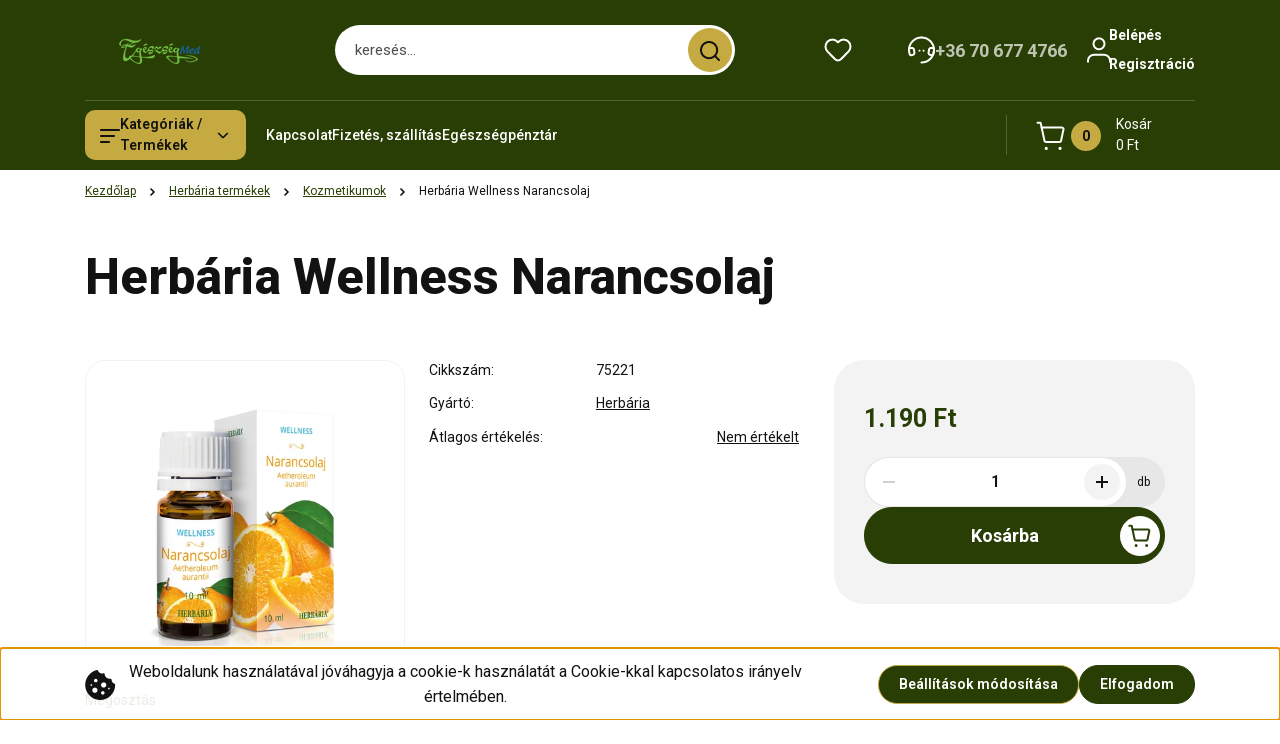

--- FILE ---
content_type: text/css; charset=utf-8
request_url: https://egeszsegmed.cdn.shoprenter.hu/catalog/view/theme/hamburg_global/minified/template/assets/module-contact.css?v=1748354212.1768654160.egeszsegmed
body_size: 528
content:
.contact-module{background-color:var(--footer-secondary-color);color:var(--text-on-footer-secondary);border-radius:var(--corner_10);padding:20px;font-size:1rem}.contact-module a{font-size:1rem;color:var(--text-on-footer-secondary)}.contact-box{display:flex;flex-direction:column;gap:10px}.contact-box__item-phone a{font-weight:700}.contact-box__item{gap:7px}.contact-box__item-right{display:flex;align-items:center;flex-wrap:wrap;justify-content:flex-start;gap:0 8px;flex:1}.contact-box__item-left{display:flex;align-items:center;flex:0}.contact-box__item-before-title{display:flex;align-items:center}.footer-contact-module-head-title{font-weight:700}.social-links{gap:5px;margin-top:calc(var(--spacer) * 2);padding:0;margin-bottom:0;list-style:none}.social-links a{width:32px;height:32px;display:flex;align-items:center;justify-content:center;position:relative}.social-links a svg{position:relative;transform:scale(1);transition:transform .2s ease-in-out;will-change:transform}.social-links a:active svg,.social-links a:hover svg{transform:scale(1.4)}.contact-icon{--contact-icon-color:var(--bs-border-color);color:var(--contact-icon-color)}@media (min-width:992px){.social-links{margin-top:28px}.footer-row .footer-contact-module-head-title.module-head-title{font-size:2rem}.contact-module{border-radius:calc(var(--corner_10) * 2)}}@media (min-width:1400px){.social-links{gap:5px 12px;justify-content:flex-start}.contact-module{padding:45px 40px}.footer-row .footer-contact-module-head-title.module-head-title{font-size:2.5rem;margin-bottom:20px}.contact-box__item-before-title{flex:0 0 130px}}@media (max-width:767px){.contact-box{justify-content:center;gap:15px}.contact-box__item-right{flex:0 0 auto;word-wrap:break-word;white-space:normal;max-width:80vw}.contact-box__item,.social-links{justify-content:center}}

--- FILE ---
content_type: text/css
request_url: https://egeszsegmed.cdn.shoprenter.hu/custom/egeszsegmed/catalog/view/theme/hamburg_global/stylesheet/stylesheet.css?v=1765454665
body_size: 538
content:
.header {
    padding: 0;
    background-color: #293e05;
}

    .btn-primary, .btn-secondary {
        background:#293e05;
        color:white;
    }

.header {
    padding: 0;
    background-color: #293e05
}
.header-hamburger-button {
    background-color: #c4aa40;
}
.header-search-button {
        background-color: #c4aa40;
        color: var(--text-on-secondary);
}
.header-quantity-box

 {

    background-color: #c4aa40;
 
}
.product-card__body a:active, .product-card__body a:hover {
    color: #c4aa40;
}

a:hover {
    color: #c4aa40;
    text-decoration: underline;
}
span.btn-arrow-icon {
    background: #c4aa40;
}
.btn:hover
 {
    color: #c4aa40;
    background-color: #293e05;
    border-color: #c4aa40;
}
.btn-link:hover {
    color: #ffffff;
}
.contact-module {
    background-color: #c4aa40;
    color: #ffffff;
    border-radius: var(--corner_10);
    padding: 20px;
    font-size: 1rem;
}
.contact-module a {
    font-size: 1rem;
    color: #ffffff;
}
footer {
    padding: 20px 0;
    margin-top: 30px;
    background-color: #293e05;
    color: var(--text-on-footer-global);
}
.btn-secondary {
    background: #293e05;
    color: white;
    border: 1px solid #c4aa40;
}
span.btn-icon {
    background: #c4aa40;
}

.faq-item {
    border-bottom: 3px solid #c4aa40;
    padding: clamp(.75rem, .375rem + 1vw, 1.25rem) 0;
    height: fit-content;
}
.location-wrapper-box-right {

    background-color: #293e05;
    color: #c4aa40;
  
}
.drawer__header {
    display: flex;
    align-items: center;
    justify-content: space-between;
    background-color: #293e05;
    padding: 10px 0 10px 0;
    color: #c4aa40;
    height: 70px;
}
span.login-and-exit-line.w-100 {
    background: #c4aa40;
}
ul.mobile-menu-content.mm-listview {
    background: #c4aa40;
}
a.nav-link.category-link-level-1.mm-listitem__text {
    color: #293e05;
}
.mm-panel:after {
    content: "";
    display: block;
    height: var(--mm-listitem-size);
    background: #c4aa40;
}


span.login-and-exit-line.w-100 {
    background: #c4aa40;
}

ul.mobile-menu-content.mm-listview {
    background: #c4aa40;
}



a.nav-link.category-link-level-1.mm-listitem__text {
    color: #e0fbb2;
}

.partners_footer-module

 {
    margin-bottom: 0;
    background-color: #ffffff00;
    border-radius: var(--corner_10);
    padding: 20px;
}